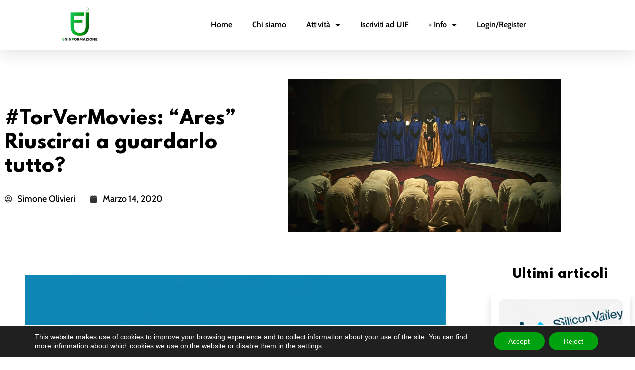

--- FILE ---
content_type: text/css
request_url: https://www.uninformazione.it/wp-content/uploads/useanyfont/uaf.css?ver=1765179025
body_size: -44
content:
				@font-face {
					font-family: 'league-spartan';
					src: url('/wp-content/uploads/useanyfont/9299League-Spartan.woff2') format('woff2'),
						url('/wp-content/uploads/useanyfont/9299League-Spartan.woff') format('woff');
					  font-display: auto;
				}

				.league-spartan{font-family: 'league-spartan' !important;}

		

--- FILE ---
content_type: text/css
request_url: https://www.uninformazione.it/wp-content/uploads/elementor/css/post-11025.css?ver=1768805654
body_size: 1081
content:
.elementor-11025 .elementor-element.elementor-element-bdf760f > .elementor-container > .elementor-column > .elementor-widget-wrap{align-content:center;align-items:center;}.elementor-11025 .elementor-element.elementor-element-bdf760f:not(.elementor-motion-effects-element-type-background), .elementor-11025 .elementor-element.elementor-element-bdf760f > .elementor-motion-effects-container > .elementor-motion-effects-layer{background-color:#ffffff;}.elementor-11025 .elementor-element.elementor-element-bdf760f > .elementor-container{min-height:80px;}.elementor-11025 .elementor-element.elementor-element-bdf760f{box-shadow:0px 10px 30px 0px rgba(0, 0, 0, 0.1);transition:background 0.3s, border 0.3s, border-radius 0.3s, box-shadow 0.3s;margin-top:0px;margin-bottom:20px;padding:0px 200px 0px 30px;z-index:1;}.elementor-11025 .elementor-element.elementor-element-bdf760f > .elementor-background-overlay{transition:background 0.3s, border-radius 0.3s, opacity 0.3s;}.elementor-11025 .elementor-element.elementor-element-be86199 > .elementor-widget-wrap > .elementor-widget:not(.elementor-widget__width-auto):not(.elementor-widget__width-initial):not(:last-child):not(.elementor-absolute){margin-block-end:10px;}.elementor-11025 .elementor-element.elementor-element-be86199 > .elementor-element-populated{margin:0px 0px 0px 0px;--e-column-margin-right:0px;--e-column-margin-left:0px;padding:-20px 0px -20px 0px;}.elementor-widget-image .widget-image-caption{color:var( --e-global-color-text );font-family:var( --e-global-typography-text-font-family ), Sans-serif;font-weight:var( --e-global-typography-text-font-weight );}.elementor-11025 .elementor-element.elementor-element-84c1993 > .elementor-widget-container{margin:0px 0px 0px 0px;padding:0px 0px 0px 0px;}.elementor-11025 .elementor-element.elementor-element-84c1993 img{width:38%;}.elementor-11025 .elementor-element.elementor-element-f658145 > .elementor-widget-wrap > .elementor-widget:not(.elementor-widget__width-auto):not(.elementor-widget__width-initial):not(:last-child):not(.elementor-absolute){margin-block-end:10px;}.elementor-widget-nav-menu .elementor-nav-menu .elementor-item{font-family:var( --e-global-typography-primary-font-family ), Sans-serif;font-weight:var( --e-global-typography-primary-font-weight );}.elementor-widget-nav-menu .elementor-nav-menu--main .elementor-item{color:var( --e-global-color-text );fill:var( --e-global-color-text );}.elementor-widget-nav-menu .elementor-nav-menu--main .elementor-item:hover,
					.elementor-widget-nav-menu .elementor-nav-menu--main .elementor-item.elementor-item-active,
					.elementor-widget-nav-menu .elementor-nav-menu--main .elementor-item.highlighted,
					.elementor-widget-nav-menu .elementor-nav-menu--main .elementor-item:focus{color:var( --e-global-color-accent );fill:var( --e-global-color-accent );}.elementor-widget-nav-menu .elementor-nav-menu--main:not(.e--pointer-framed) .elementor-item:before,
					.elementor-widget-nav-menu .elementor-nav-menu--main:not(.e--pointer-framed) .elementor-item:after{background-color:var( --e-global-color-accent );}.elementor-widget-nav-menu .e--pointer-framed .elementor-item:before,
					.elementor-widget-nav-menu .e--pointer-framed .elementor-item:after{border-color:var( --e-global-color-accent );}.elementor-widget-nav-menu{--e-nav-menu-divider-color:var( --e-global-color-text );}.elementor-widget-nav-menu .elementor-nav-menu--dropdown .elementor-item, .elementor-widget-nav-menu .elementor-nav-menu--dropdown  .elementor-sub-item{font-family:var( --e-global-typography-accent-font-family ), Sans-serif;font-weight:var( --e-global-typography-accent-font-weight );}.elementor-11025 .elementor-element.elementor-element-8d60671 .elementor-menu-toggle{margin-left:auto;background-color:rgba(0,0,0,0);border-width:0px;border-radius:0px;}.elementor-11025 .elementor-element.elementor-element-8d60671 .elementor-nav-menu .elementor-item{font-family:"Cabin", Sans-serif;font-size:16px;font-weight:600;}.elementor-11025 .elementor-element.elementor-element-8d60671 .elementor-nav-menu--main .elementor-item{color:#000000;fill:#000000;padding-top:40px;padding-bottom:40px;}.elementor-11025 .elementor-element.elementor-element-8d60671 .elementor-nav-menu--main .elementor-item:hover,
					.elementor-11025 .elementor-element.elementor-element-8d60671 .elementor-nav-menu--main .elementor-item.elementor-item-active,
					.elementor-11025 .elementor-element.elementor-element-8d60671 .elementor-nav-menu--main .elementor-item.highlighted,
					.elementor-11025 .elementor-element.elementor-element-8d60671 .elementor-nav-menu--main .elementor-item:focus{color:#01A20F;fill:#01A20F;}.elementor-11025 .elementor-element.elementor-element-8d60671 .elementor-nav-menu--main:not(.e--pointer-framed) .elementor-item:before,
					.elementor-11025 .elementor-element.elementor-element-8d60671 .elementor-nav-menu--main:not(.e--pointer-framed) .elementor-item:after{background-color:#01A20F;}.elementor-11025 .elementor-element.elementor-element-8d60671 .e--pointer-framed .elementor-item:before,
					.elementor-11025 .elementor-element.elementor-element-8d60671 .e--pointer-framed .elementor-item:after{border-color:#01A20F;}.elementor-11025 .elementor-element.elementor-element-8d60671 .elementor-nav-menu--main .elementor-item.elementor-item-active{color:#01A20F;}.elementor-11025 .elementor-element.elementor-element-8d60671 .elementor-nav-menu--main:not(.e--pointer-framed) .elementor-item.elementor-item-active:before,
					.elementor-11025 .elementor-element.elementor-element-8d60671 .elementor-nav-menu--main:not(.e--pointer-framed) .elementor-item.elementor-item-active:after{background-color:#01A20F;}.elementor-11025 .elementor-element.elementor-element-8d60671 .e--pointer-framed .elementor-item.elementor-item-active:before,
					.elementor-11025 .elementor-element.elementor-element-8d60671 .e--pointer-framed .elementor-item.elementor-item-active:after{border-color:#01A20F;}.elementor-11025 .elementor-element.elementor-element-8d60671 .e--pointer-framed .elementor-item:before{border-width:5px;}.elementor-11025 .elementor-element.elementor-element-8d60671 .e--pointer-framed.e--animation-draw .elementor-item:before{border-width:0 0 5px 5px;}.elementor-11025 .elementor-element.elementor-element-8d60671 .e--pointer-framed.e--animation-draw .elementor-item:after{border-width:5px 5px 0 0;}.elementor-11025 .elementor-element.elementor-element-8d60671 .e--pointer-framed.e--animation-corners .elementor-item:before{border-width:5px 0 0 5px;}.elementor-11025 .elementor-element.elementor-element-8d60671 .e--pointer-framed.e--animation-corners .elementor-item:after{border-width:0 5px 5px 0;}.elementor-11025 .elementor-element.elementor-element-8d60671 .e--pointer-underline .elementor-item:after,
					 .elementor-11025 .elementor-element.elementor-element-8d60671 .e--pointer-overline .elementor-item:before,
					 .elementor-11025 .elementor-element.elementor-element-8d60671 .e--pointer-double-line .elementor-item:before,
					 .elementor-11025 .elementor-element.elementor-element-8d60671 .e--pointer-double-line .elementor-item:after{height:5px;}.elementor-11025 .elementor-element.elementor-element-8d60671 .elementor-nav-menu--dropdown a, .elementor-11025 .elementor-element.elementor-element-8d60671 .elementor-menu-toggle{color:#000000;}.elementor-11025 .elementor-element.elementor-element-8d60671 .elementor-nav-menu--dropdown{background-color:#F0F0F0;border-radius:20px 20px 20px 20px;}.elementor-11025 .elementor-element.elementor-element-8d60671 .elementor-nav-menu--dropdown a:hover,
					.elementor-11025 .elementor-element.elementor-element-8d60671 .elementor-nav-menu--dropdown a.elementor-item-active,
					.elementor-11025 .elementor-element.elementor-element-8d60671 .elementor-nav-menu--dropdown a.highlighted,
					.elementor-11025 .elementor-element.elementor-element-8d60671 .elementor-menu-toggle:hover{color:#01A20F;}.elementor-11025 .elementor-element.elementor-element-8d60671 .elementor-nav-menu--dropdown a:hover,
					.elementor-11025 .elementor-element.elementor-element-8d60671 .elementor-nav-menu--dropdown a.elementor-item-active,
					.elementor-11025 .elementor-element.elementor-element-8d60671 .elementor-nav-menu--dropdown a.highlighted{background-color:#ededed;}.elementor-11025 .elementor-element.elementor-element-8d60671 .elementor-nav-menu--dropdown a.elementor-item-active{color:#01A20F;}.elementor-11025 .elementor-element.elementor-element-8d60671 .elementor-nav-menu--dropdown .elementor-item, .elementor-11025 .elementor-element.elementor-element-8d60671 .elementor-nav-menu--dropdown  .elementor-sub-item{font-family:"Cabin", Sans-serif;font-size:16px;font-weight:600;}.elementor-11025 .elementor-element.elementor-element-8d60671 .elementor-nav-menu--dropdown li:first-child a{border-top-left-radius:20px;border-top-right-radius:20px;}.elementor-11025 .elementor-element.elementor-element-8d60671 .elementor-nav-menu--dropdown li:last-child a{border-bottom-right-radius:20px;border-bottom-left-radius:20px;}.elementor-11025 .elementor-element.elementor-element-8d60671 div.elementor-menu-toggle{color:#000000;}.elementor-11025 .elementor-element.elementor-element-8d60671 div.elementor-menu-toggle svg{fill:#000000;}.elementor-11025 .elementor-element.elementor-element-8d60671 div.elementor-menu-toggle:hover{color:#00ce1b;}.elementor-11025 .elementor-element.elementor-element-8d60671 div.elementor-menu-toggle:hover svg{fill:#00ce1b;}.elementor-11025 .elementor-element.elementor-element-8d60671{--nav-menu-icon-size:25px;}@media(max-width:1024px){.elementor-11025 .elementor-element.elementor-element-bdf760f > .elementor-container{min-height:0px;}.elementor-11025 .elementor-element.elementor-element-bdf760f{padding:10px 10px 10px 10px;}.elementor-11025 .elementor-element.elementor-element-84c1993 img{width:92%;}.elementor-11025 .elementor-element.elementor-element-f658145 > .elementor-element-populated{margin:0px 0px 0px 0px;--e-column-margin-right:0px;--e-column-margin-left:0px;padding:0px 0px 0px 0px;}.elementor-11025 .elementor-element.elementor-element-8d60671 .elementor-nav-menu .elementor-item{font-size:14px;}.elementor-11025 .elementor-element.elementor-element-8d60671 .elementor-nav-menu--main > .elementor-nav-menu > li > .elementor-nav-menu--dropdown, .elementor-11025 .elementor-element.elementor-element-8d60671 .elementor-nav-menu__container.elementor-nav-menu--dropdown{margin-top:45px !important;}}@media(max-width:767px){.elementor-11025 .elementor-element.elementor-element-bdf760f{padding:5px 20px 5px 20px;}.elementor-11025 .elementor-element.elementor-element-be86199{width:50%;}.elementor-11025 .elementor-element.elementor-element-84c1993 > .elementor-widget-container{margin:0px 0px 0px 0px;padding:0px 0px 0px 0px;}.elementor-11025 .elementor-element.elementor-element-84c1993 img{width:68%;}.elementor-11025 .elementor-element.elementor-element-f658145{width:35%;}.elementor-11025 .elementor-element.elementor-element-8d60671 .elementor-nav-menu--dropdown .elementor-item, .elementor-11025 .elementor-element.elementor-element-8d60671 .elementor-nav-menu--dropdown  .elementor-sub-item{font-size:14px;}.elementor-11025 .elementor-element.elementor-element-8d60671 .elementor-nav-menu--main > .elementor-nav-menu > li > .elementor-nav-menu--dropdown, .elementor-11025 .elementor-element.elementor-element-8d60671 .elementor-nav-menu__container.elementor-nav-menu--dropdown{margin-top:35px !important;}}@media(min-width:768px){.elementor-11025 .elementor-element.elementor-element-be86199{width:25%;}.elementor-11025 .elementor-element.elementor-element-f658145{width:75%;}}@media(max-width:1024px) and (min-width:768px){.elementor-11025 .elementor-element.elementor-element-be86199{width:15%;}.elementor-11025 .elementor-element.elementor-element-f658145{width:85%;}}

--- FILE ---
content_type: text/css
request_url: https://www.uninformazione.it/wp-content/uploads/elementor/css/post-11209.css?ver=1768807880
body_size: 2227
content:
.elementor-11209 .elementor-element.elementor-element-bd97993{margin-top:0px;margin-bottom:20px;padding:30px 0px 30px 0px;}.elementor-bc-flex-widget .elementor-11209 .elementor-element.elementor-element-3679b69.elementor-column .elementor-widget-wrap{align-items:center;}.elementor-11209 .elementor-element.elementor-element-3679b69.elementor-column.elementor-element[data-element_type="column"] > .elementor-widget-wrap.elementor-element-populated{align-content:center;align-items:center;}.elementor-widget-theme-post-title .elementor-heading-title{font-family:var( --e-global-typography-primary-font-family ), Sans-serif;font-weight:var( --e-global-typography-primary-font-weight );color:var( --e-global-color-primary );}.elementor-11209 .elementor-element.elementor-element-b8dc24a > .elementor-widget-container{margin:0px 0px 10px 0px;padding:0% 0% 0% 0%;}.elementor-11209 .elementor-element.elementor-element-b8dc24a{text-align:start;}.elementor-11209 .elementor-element.elementor-element-b8dc24a .elementor-heading-title{font-family:"league-spartan", Sans-serif;font-size:37px;font-weight:100;line-height:1.3em;letter-spacing:1px;color:#000000;}.elementor-widget-post-info .elementor-icon-list-item:not(:last-child):after{border-color:var( --e-global-color-text );}.elementor-widget-post-info .elementor-icon-list-icon i{color:var( --e-global-color-primary );}.elementor-widget-post-info .elementor-icon-list-icon svg{fill:var( --e-global-color-primary );}.elementor-widget-post-info .elementor-icon-list-text, .elementor-widget-post-info .elementor-icon-list-text a{color:var( --e-global-color-secondary );}.elementor-widget-post-info .elementor-icon-list-item{font-family:var( --e-global-typography-text-font-family ), Sans-serif;font-weight:var( --e-global-typography-text-font-weight );}.elementor-11209 .elementor-element.elementor-element-3debaf2 .elementor-icon-list-items:not(.elementor-inline-items) .elementor-icon-list-item:not(:last-child){padding-bottom:calc(30px/2);}.elementor-11209 .elementor-element.elementor-element-3debaf2 .elementor-icon-list-items:not(.elementor-inline-items) .elementor-icon-list-item:not(:first-child){margin-top:calc(30px/2);}.elementor-11209 .elementor-element.elementor-element-3debaf2 .elementor-icon-list-items.elementor-inline-items .elementor-icon-list-item{margin-right:calc(30px/2);margin-left:calc(30px/2);}.elementor-11209 .elementor-element.elementor-element-3debaf2 .elementor-icon-list-items.elementor-inline-items{margin-right:calc(-30px/2);margin-left:calc(-30px/2);}body.rtl .elementor-11209 .elementor-element.elementor-element-3debaf2 .elementor-icon-list-items.elementor-inline-items .elementor-icon-list-item:after{left:calc(-30px/2);}body:not(.rtl) .elementor-11209 .elementor-element.elementor-element-3debaf2 .elementor-icon-list-items.elementor-inline-items .elementor-icon-list-item:after{right:calc(-30px/2);}.elementor-11209 .elementor-element.elementor-element-3debaf2 .elementor-icon-list-icon i{color:#323232;font-size:15px;}.elementor-11209 .elementor-element.elementor-element-3debaf2 .elementor-icon-list-icon svg{fill:#323232;--e-icon-list-icon-size:15px;}.elementor-11209 .elementor-element.elementor-element-3debaf2 .elementor-icon-list-icon{width:15px;}body:not(.rtl) .elementor-11209 .elementor-element.elementor-element-3debaf2 .elementor-icon-list-text{padding-left:10px;}body.rtl .elementor-11209 .elementor-element.elementor-element-3debaf2 .elementor-icon-list-text{padding-right:10px;}.elementor-11209 .elementor-element.elementor-element-3debaf2 .elementor-icon-list-text, .elementor-11209 .elementor-element.elementor-element-3debaf2 .elementor-icon-list-text a{color:#000000;}.elementor-11209 .elementor-element.elementor-element-3debaf2 .elementor-icon-list-item{font-family:"Cabin", Sans-serif;font-size:18px;font-weight:500;line-height:1.2em;}.elementor-widget-theme-post-featured-image .widget-image-caption{color:var( --e-global-color-text );font-family:var( --e-global-typography-text-font-family ), Sans-serif;font-weight:var( --e-global-typography-text-font-weight );}.elementor-11209 .elementor-element.elementor-element-b67b909 > .elementor-container{max-width:1365px;}.elementor-11209 .elementor-element.elementor-element-b67b909{margin-top:0px;margin-bottom:10px;}.elementor-11209 .elementor-element.elementor-element-b5fa3f4 > .elementor-element-populated{margin:0px 10px 0px 0px;--e-column-margin-right:10px;--e-column-margin-left:0px;}.elementor-widget-theme-post-content{color:var( --e-global-color-text );font-family:var( --e-global-typography-text-font-family ), Sans-serif;font-weight:var( --e-global-typography-text-font-weight );}.elementor-11209 .elementor-element.elementor-element-ee9e780 > .elementor-widget-container{margin:0px 0px 0px 0px;padding:0px 0px 0px 0px;}.elementor-11209 .elementor-element.elementor-element-ee9e780{color:#000000;font-family:"Cabin", Sans-serif;font-size:16px;line-height:1.3em;letter-spacing:0px;}.elementor-11209 .elementor-element.elementor-element-a7eebce > .elementor-element-populated{margin:0px 0px 0px 20px;--e-column-margin-right:0px;--e-column-margin-left:20px;}.elementor-widget-heading .elementor-heading-title{font-family:var( --e-global-typography-primary-font-family ), Sans-serif;font-weight:var( --e-global-typography-primary-font-weight );color:var( --e-global-color-primary );}.elementor-11209 .elementor-element.elementor-element-35381d4 > .elementor-widget-container{margin:0px 40px 0px 40px;padding:-0% 0% 0% 0%;}.elementor-11209 .elementor-element.elementor-element-35381d4{text-align:center;}.elementor-11209 .elementor-element.elementor-element-35381d4 .elementor-heading-title{font-family:"league-spartan", Sans-serif;font-size:25px;font-weight:100;line-height:1.2em;letter-spacing:1px;color:#000000;}.elementor-widget-posts .elementor-button{background-color:var( --e-global-color-accent );font-family:var( --e-global-typography-accent-font-family ), Sans-serif;font-weight:var( --e-global-typography-accent-font-weight );}.elementor-widget-posts .elementor-post__title, .elementor-widget-posts .elementor-post__title a{color:var( --e-global-color-secondary );font-family:var( --e-global-typography-primary-font-family ), Sans-serif;font-weight:var( --e-global-typography-primary-font-weight );}.elementor-widget-posts .elementor-post__meta-data{font-family:var( --e-global-typography-secondary-font-family ), Sans-serif;font-weight:var( --e-global-typography-secondary-font-weight );}.elementor-widget-posts .elementor-post__excerpt p{font-family:var( --e-global-typography-text-font-family ), Sans-serif;font-weight:var( --e-global-typography-text-font-weight );}.elementor-widget-posts .elementor-post__read-more{color:var( --e-global-color-accent );}.elementor-widget-posts a.elementor-post__read-more{font-family:var( --e-global-typography-accent-font-family ), Sans-serif;font-weight:var( --e-global-typography-accent-font-weight );}.elementor-widget-posts .elementor-post__card .elementor-post__badge{background-color:var( --e-global-color-accent );font-family:var( --e-global-typography-accent-font-family ), Sans-serif;font-weight:var( --e-global-typography-accent-font-weight );}.elementor-widget-posts .elementor-pagination{font-family:var( --e-global-typography-secondary-font-family ), Sans-serif;font-weight:var( --e-global-typography-secondary-font-weight );}.elementor-widget-posts .e-load-more-message{font-family:var( --e-global-typography-secondary-font-family ), Sans-serif;font-weight:var( --e-global-typography-secondary-font-weight );}.elementor-11209 .elementor-element.elementor-element-fcdf362{--grid-row-gap:30px;--grid-column-gap:30px;}.elementor-11209 .elementor-element.elementor-element-fcdf362 > .elementor-widget-container{margin:0px 0px 0px 0px;}.elementor-11209 .elementor-element.elementor-element-fcdf362 .elementor-posts-container .elementor-post__thumbnail{padding-bottom:calc( 0.66 * 100% );}.elementor-11209 .elementor-element.elementor-element-fcdf362:after{content:"0.66";}.elementor-11209 .elementor-element.elementor-element-fcdf362 .elementor-post__thumbnail__link{width:100%;}.elementor-11209 .elementor-element.elementor-element-fcdf362 .elementor-post__meta-data span + span:before{content:"///";}.elementor-11209 .elementor-element.elementor-element-fcdf362 .elementor-post{border-radius:10px;padding:15px 15px 15px 15px;box-shadow:0px 10px 15px 0px rgba(0, 0, 0, 0.15);}.elementor-11209 .elementor-element.elementor-element-fcdf362 .elementor-post__text{padding:10px 10px 10px 10px;}.elementor-11209 .elementor-element.elementor-element-fcdf362 .elementor-post:hover{box-shadow:0px 0px 10px 0px rgba(0, 0, 0, 0.22);}.elementor-11209 .elementor-element.elementor-element-fcdf362 .elementor-post__thumbnail{border-radius:10px 10px 10px 10px;}.elementor-11209 .elementor-element.elementor-element-fcdf362.elementor-posts--thumbnail-left .elementor-post__thumbnail__link{margin-right:14px;}.elementor-11209 .elementor-element.elementor-element-fcdf362.elementor-posts--thumbnail-right .elementor-post__thumbnail__link{margin-left:14px;}.elementor-11209 .elementor-element.elementor-element-fcdf362.elementor-posts--thumbnail-top .elementor-post__thumbnail__link{margin-bottom:14px;}.elementor-11209 .elementor-element.elementor-element-fcdf362 .elementor-post__title, .elementor-11209 .elementor-element.elementor-element-fcdf362 .elementor-post__title a{color:#000000;font-family:"Cabin", Sans-serif;font-size:18px;font-weight:600;text-decoration:none;line-height:1.2em;}.elementor-11209 .elementor-element.elementor-element-fcdf362 .elementor-post__title{margin-bottom:18px;}.elementor-11209 .elementor-element.elementor-element-fcdf362 .elementor-post__meta-data{color:#000000;font-family:"Cabin", Sans-serif;font-size:16px;text-decoration:none;line-height:1.2em;margin-bottom:10px;}.elementor-11209 .elementor-element.elementor-element-fcdf362 .elementor-post__excerpt p{color:#323232;font-family:"Cabin", Sans-serif;font-size:16px;text-decoration:none;line-height:1.2em;}.elementor-11209 .elementor-element.elementor-element-fcdf362 .elementor-post__read-more{color:#01A20F;}.elementor-11209 .elementor-element.elementor-element-fcdf362 a.elementor-post__read-more{font-family:"Cabin", Sans-serif;font-size:16px;text-decoration:none;}.elementor-11209 .elementor-element.elementor-element-fcdf362 .elementor-pagination{text-align:center;font-family:"Cabin", Sans-serif;font-size:16px;text-decoration:none;}.elementor-11209 .elementor-element.elementor-element-fcdf362 .elementor-pagination .page-numbers:not(.dots){color:#323232;}.elementor-11209 .elementor-element.elementor-element-fcdf362 .elementor-pagination a.page-numbers:hover{color:#01A20F;}.elementor-11209 .elementor-element.elementor-element-fcdf362 .elementor-pagination .page-numbers.current{color:#01A20F;}body:not(.rtl) .elementor-11209 .elementor-element.elementor-element-fcdf362 .elementor-pagination .page-numbers:not(:first-child){margin-left:calc( 10px/2 );}body:not(.rtl) .elementor-11209 .elementor-element.elementor-element-fcdf362 .elementor-pagination .page-numbers:not(:last-child){margin-right:calc( 10px/2 );}body.rtl .elementor-11209 .elementor-element.elementor-element-fcdf362 .elementor-pagination .page-numbers:not(:first-child){margin-right:calc( 10px/2 );}body.rtl .elementor-11209 .elementor-element.elementor-element-fcdf362 .elementor-pagination .page-numbers:not(:last-child){margin-left:calc( 10px/2 );}.elementor-11209 .elementor-element.elementor-element-73c0e91 > .elementor-container{max-width:1110px;}.elementor-11209 .elementor-element.elementor-element-73c0e91{margin-top:0px;margin-bottom:70px;}.elementor-11209 .elementor-element.elementor-element-cd03517:not(.elementor-motion-effects-element-type-background), .elementor-11209 .elementor-element.elementor-element-cd03517 > .elementor-motion-effects-container > .elementor-motion-effects-layer{background-color:transparent;background-image:linear-gradient(180deg, #01A20F 0%, #026E0B 100%);}.elementor-11209 .elementor-element.elementor-element-cd03517 > .elementor-container{max-width:1312px;min-height:235px;}.elementor-11209 .elementor-element.elementor-element-cd03517, .elementor-11209 .elementor-element.elementor-element-cd03517 > .elementor-background-overlay{border-radius:0px 0px 0px 0px;}.elementor-11209 .elementor-element.elementor-element-cd03517{transition:background 0.3s, border 0.3s, border-radius 0.3s, box-shadow 0.3s;margin-top:0px;margin-bottom:70px;padding:30px 0px 30px 0px;}.elementor-11209 .elementor-element.elementor-element-cd03517 > .elementor-background-overlay{transition:background 0.3s, border-radius 0.3s, opacity 0.3s;}.elementor-11209 .elementor-element.elementor-element-15e790a > .elementor-widget-container{margin:0px 0px 0px 0px;padding:0% 0% 0% 0%;}.elementor-11209 .elementor-element.elementor-element-15e790a{text-align:center;}.elementor-11209 .elementor-element.elementor-element-15e790a .elementor-heading-title{font-family:"league-spartan", Sans-serif;font-size:37px;font-weight:100;text-transform:uppercase;line-height:1.3em;letter-spacing:1px;color:#FFFFFF;}.elementor-11209 .elementor-element.elementor-element-3609974 > .elementor-widget-container{margin:0px 0px 20px 0px;padding:0% 0% 0% 0%;}.elementor-11209 .elementor-element.elementor-element-3609974{text-align:center;}.elementor-11209 .elementor-element.elementor-element-3609974 .elementor-heading-title{font-family:"Cabin", Sans-serif;font-size:25px;font-weight:600;font-style:italic;line-height:1.2em;color:#FFFFFF;}.elementor-widget-button .elementor-button{background-color:var( --e-global-color-accent );font-family:var( --e-global-typography-accent-font-family ), Sans-serif;font-weight:var( --e-global-typography-accent-font-weight );}.elementor-11209 .elementor-element.elementor-element-6f9f9b3 .elementor-button{background-color:#FFFFFF;font-family:"league-spartan", Sans-serif;font-size:18px;font-weight:100;text-decoration:none;line-height:1.2em;letter-spacing:1px;fill:#000000;color:#000000;border-style:solid;border-width:2px 2px 2px 2px;border-color:#01A20F;border-radius:20px 20px 20px 20px;padding:20px 20px 20px 20px;}.elementor-11209 .elementor-element.elementor-element-6f9f9b3 > .elementor-widget-container{margin:0px 0px 0px 0px;}@media(max-width:1024px){.elementor-11209 .elementor-element.elementor-element-bd97993{padding:30px 20px 30px 20px;}.elementor-11209 .elementor-element.elementor-element-b8dc24a > .elementor-widget-container{margin:0px 0px 20px 0px;padding:-0px -0px -0px -0px;}.elementor-11209 .elementor-element.elementor-element-b8dc24a{text-align:start;}.elementor-11209 .elementor-element.elementor-element-b8dc24a .elementor-heading-title{font-size:33px;line-height:1.2em;}.elementor-11209 .elementor-element.elementor-element-3debaf2 .elementor-icon-list-item{font-size:16px;}.elementor-11209 .elementor-element.elementor-element-8c90692 > .elementor-element-populated{margin:0px 0px 0px 20px;--e-column-margin-right:0px;--e-column-margin-left:20px;padding:0px 0px 0px 0px;}.elementor-11209 .elementor-element.elementor-element-b67b909{margin-top:0px;margin-bottom:10px;padding:0px 20px 0px 20px;}.elementor-11209 .elementor-element.elementor-element-ee9e780{text-align:left;font-size:14px;}.elementor-11209 .elementor-element.elementor-element-a7eebce > .elementor-element-populated{margin:0px 0px 0px 10px;--e-column-margin-right:0px;--e-column-margin-left:10px;}.elementor-11209 .elementor-element.elementor-element-35381d4 > .elementor-widget-container{margin:0px 0px 10px 0px;padding:-0px -0px -0px -0px;}.elementor-11209 .elementor-element.elementor-element-35381d4 .elementor-heading-title{font-size:21px;}.elementor-11209 .elementor-element.elementor-element-fcdf362 .elementor-post__title, .elementor-11209 .elementor-element.elementor-element-fcdf362 .elementor-post__title a{font-size:16px;}.elementor-11209 .elementor-element.elementor-element-fcdf362 .elementor-post__meta-data{font-size:14px;}.elementor-11209 .elementor-element.elementor-element-fcdf362 .elementor-post__excerpt p{font-size:15px;}.elementor-11209 .elementor-element.elementor-element-fcdf362 a.elementor-post__read-more{font-size:14px;}.elementor-11209 .elementor-element.elementor-element-fcdf362 .elementor-pagination{font-size:14px;line-height:1.2em;margin-top:30px;}body:not(.rtl) .elementor-11209 .elementor-element.elementor-element-fcdf362 .elementor-pagination .page-numbers:not(:first-child){margin-left:calc( 10px/2 );}body:not(.rtl) .elementor-11209 .elementor-element.elementor-element-fcdf362 .elementor-pagination .page-numbers:not(:last-child){margin-right:calc( 10px/2 );}body.rtl .elementor-11209 .elementor-element.elementor-element-fcdf362 .elementor-pagination .page-numbers:not(:first-child){margin-right:calc( 10px/2 );}body.rtl .elementor-11209 .elementor-element.elementor-element-fcdf362 .elementor-pagination .page-numbers:not(:last-child){margin-left:calc( 10px/2 );}.elementor-11209 .elementor-element.elementor-element-73c0e91{padding:0px 20px 0px 20px;}.elementor-11209 .elementor-element.elementor-element-ab5f727 > .elementor-element-populated{margin:0px 20px 0px 20px;--e-column-margin-right:20px;--e-column-margin-left:20px;}.elementor-11209 .elementor-element.elementor-element-15e790a > .elementor-widget-container{margin:0px 0px 0px 0px;padding:-0px -0px -0px -0px;}.elementor-11209 .elementor-element.elementor-element-15e790a .elementor-heading-title{font-size:33px;}.elementor-11209 .elementor-element.elementor-element-3609974 > .elementor-widget-container{margin:0px 0px 20px 0px;padding:-0px -0px -0px -0px;}.elementor-11209 .elementor-element.elementor-element-3609974 .elementor-heading-title{font-size:21px;}.elementor-11209 .elementor-element.elementor-element-6f9f9b3 > .elementor-widget-container{margin:0px 0px 0px 0px;}}@media(max-width:767px){.elementor-11209 .elementor-element.elementor-element-3679b69 > .elementor-element-populated{margin:0px 0px 20px 0px;--e-column-margin-right:0px;--e-column-margin-left:0px;}.elementor-11209 .elementor-element.elementor-element-b8dc24a > .elementor-widget-container{margin:0px 0px 0px 0px;padding:0px 0px 0px 0px;}.elementor-11209 .elementor-element.elementor-element-b8dc24a .elementor-heading-title{font-size:31px;line-height:1.3em;}.elementor-11209 .elementor-element.elementor-element-8c90692 > .elementor-element-populated{margin:0px 0px 0px 0px;--e-column-margin-right:0px;--e-column-margin-left:0px;}.elementor-11209 .elementor-element.elementor-element-b67b909{margin-top:0px;margin-bottom:40px;}.elementor-11209 .elementor-element.elementor-element-b5fa3f4 > .elementor-element-populated{margin:0px 0px 30px 0px;--e-column-margin-right:0px;--e-column-margin-left:0px;padding:0px 0px 0px 0px;}.elementor-11209 .elementor-element.elementor-element-ee9e780 > .elementor-widget-container{padding:0px 0px 0px 0px;}.elementor-11209 .elementor-element.elementor-element-ee9e780{font-size:14px;}.elementor-11209 .elementor-element.elementor-element-a7eebce > .elementor-element-populated{margin:0px 0px 0px 0px;--e-column-margin-right:0px;--e-column-margin-left:0px;padding:0px 0px 0px 0px;}.elementor-11209 .elementor-element.elementor-element-35381d4 > .elementor-widget-container{padding:0px 0px 0px 0px;}.elementor-11209 .elementor-element.elementor-element-35381d4 .elementor-heading-title{font-size:21px;line-height:1.2em;}.elementor-11209 .elementor-element.elementor-element-fcdf362 .elementor-posts-container .elementor-post__thumbnail{padding-bottom:calc( 0.5 * 100% );}.elementor-11209 .elementor-element.elementor-element-fcdf362:after{content:"0.5";}.elementor-11209 .elementor-element.elementor-element-fcdf362 .elementor-post__thumbnail__link{width:100%;}.elementor-11209 .elementor-element.elementor-element-fcdf362 .elementor-post__excerpt p{font-size:15px;}.elementor-11209 .elementor-element.elementor-element-fcdf362 a.elementor-post__read-more{font-size:14px;}.elementor-11209 .elementor-element.elementor-element-13f1cfa > .elementor-element-populated{padding:0px 0px 0px 0px;}.elementor-11209 .elementor-element.elementor-element-15e790a > .elementor-widget-container{padding:0px 0px 0px 0px;}.elementor-11209 .elementor-element.elementor-element-15e790a .elementor-heading-title{font-size:31px;line-height:1.3em;}.elementor-11209 .elementor-element.elementor-element-3609974 > .elementor-widget-container{padding:0px 0px 0px 0px;}.elementor-11209 .elementor-element.elementor-element-3609974 .elementor-heading-title{font-size:19px;line-height:1.2em;}.elementor-11209 .elementor-element.elementor-element-6f9f9b3 .elementor-button{font-size:16px;}}@media(min-width:768px){.elementor-11209 .elementor-element.elementor-element-b5fa3f4{width:75%;}.elementor-11209 .elementor-element.elementor-element-a7eebce{width:25%;}.elementor-11209 .elementor-element.elementor-element-ab5f727{width:100%;}}@media(max-width:1024px) and (min-width:768px){.elementor-11209 .elementor-element.elementor-element-b5fa3f4{width:70%;}.elementor-11209 .elementor-element.elementor-element-a7eebce{width:30%;}.elementor-11209 .elementor-element.elementor-element-ab5f727{width:100%;}}/* Start custom CSS for post-comments, class: .elementor-element-6302ad3 */#reply-title {
    font-family: "Cabin", Sans-serif !important;
    font-size: 20px !important;
    color: #000000;
    font-weight: 600 !important;
}

.logged-in-as {
    font-family: "Cabin", Sans-serif !important;
    font-size: 16px !important;
    font-weight: 400 !important;
    color: #323232 !important;
}

a:active, a:hover {
    color: #01A20F !important;
}

.comment-form-comment {
        font-family: "Cabin", Sans-serif !important;
    font-size: 16px !important;
    font-weight: 400 !important;
    color: #000000 !important;
}

#comment {
    border-radius: 6px !important;
    border: 1px solid #323232 !important;
    height: 100px;
}

#submit {
    font-family: "league-spartan", Sans-serif;
font-size: 14px;
font-weight: 100;
line-height: 1.2em;
letter-spacing: 1px;
fill: #000000;
color: #000000;
background-color: #FFFFFF;
border-style: solid;
border-width: 2px 2px 2px 2px;
border-color: #01A20F;
border-radius: 20px 20px 20px 20px;
padding: 20px 20px 20px 20px;
text-transform: uppercase;
}

#submit:hover {
   transform: translateY(-8px) !important;
    
}

.title-comments {
        font-family: "Cabin", Sans-serif !important;
    font-size: 20px !important;
    color: #01A20F;
    font-weight: 600 !important;
}

.fn {
    font-family: "Cabin", Sans-serif !important;
    font-size: 16px !important;
    font-weight: 400 !important;
    color: #323232 !important;
}

.says {
    font-family: "Cabin", Sans-serif !important;
    font-size: 16px !important;
    font-weight: 400 !important;
    color: #323232 !important;
}

.comment-content {
    font-family: "Cabin", Sans-serif !important;
    font-size: 16px !important;
    font-weight: 200 !important;
    color: #000000 !important;
}

.comment-metadata {
    font-family: "Cabin", Sans-serif !important;
    font-size: 12px !important;
    font-weight: 200 !important;
    color: #323232 !important;
}/* End custom CSS */